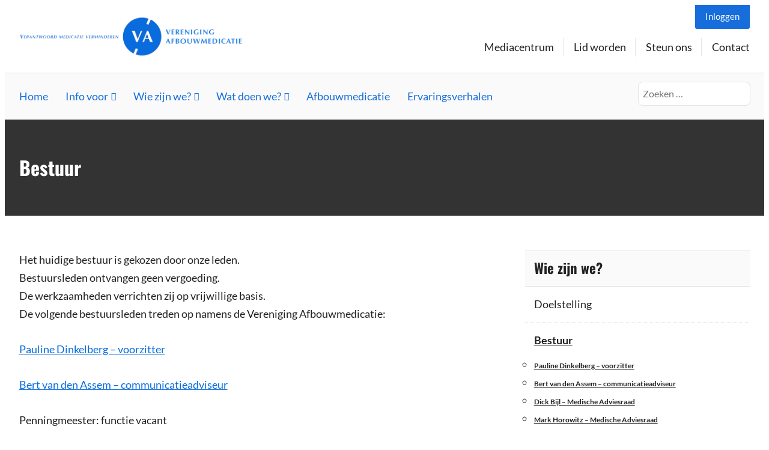

--- FILE ---
content_type: text/css
request_url: https://verenigingafbouwmedicatie.nl/wp-content/uploads/js_composer/custom.css?ver=5.7
body_size: -271
content:
.content-area a {
    color: #086CDE !important;
}